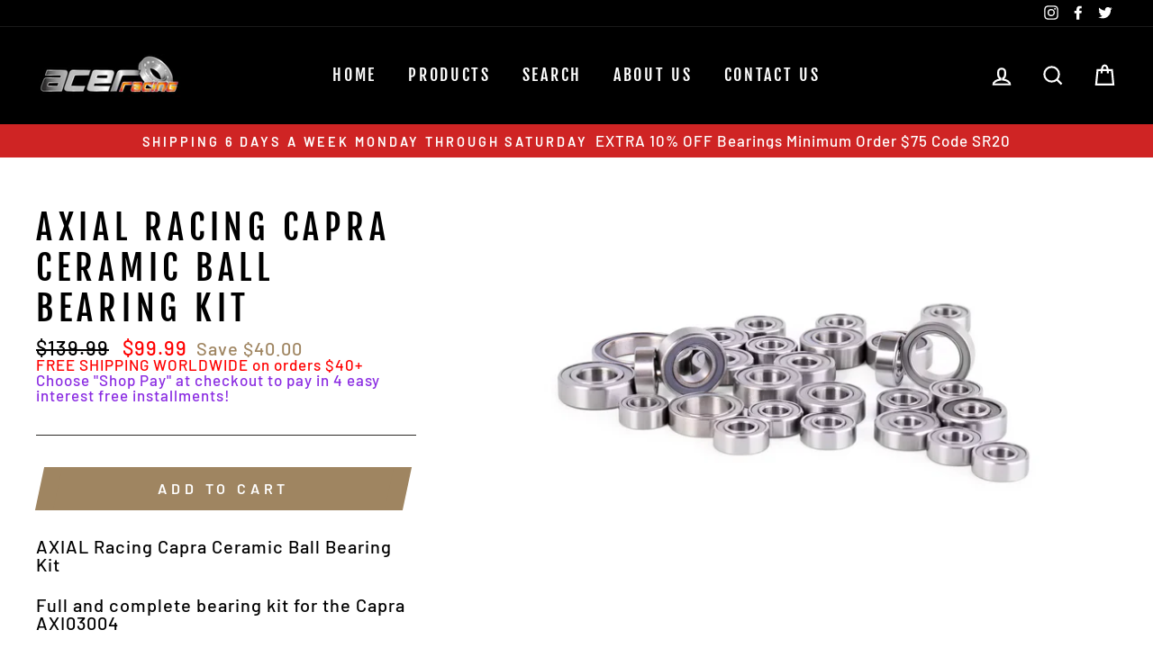

--- FILE ---
content_type: application/javascript; charset=utf-8
request_url: https://searchanise-ef84.kxcdn.com/preload_data.8X1t7t1e3h.js
body_size: 10240
content:
window.Searchanise.preloadedSuggestions=['ceramic bearings','titanium bolts','lug nuts','m14x1.5 titanium lug','titanium screws','bottom bracket','6802 ceramic bearings','6903 ceramic bearing','lug bolts','ceramic bearings 6902','6902 bicycle bearing','5x11x4 ceramic','team associated','6803 ceramic bearing','traxxas slash 2wd','5x10x4 ceramic','traxxas bearings','m3 titanium','m5 titanium','jockey wheels','15267 ceramic bearing','skate board','wheel studs','608 ceramic bearings','porsche 911 titanium lug bolt','m6 titanium','titanium m12x1.5','traxxas maxx','6806 ceramic bearing','tamiya bearing kits','arrma limitless','m8 titanium','m4 titanium','ceramic bearing','bb30 ceramic bearing','lug nut','6805 ceramic bearing','ball bearings','10x15x4 mm ceramic bearings','mini z','14x1.5 lug bolts','one way bearing','titanium nuts','6804 ceramic bearing','boosted board','flanged bearing','slash 4x4','tamiya tt02','12x21x5mm ceramic','skateboard bearings','8x16x5 bearing','titanium lug nuts','hpi baja 5b','arrma typhon','pulleys carbon fiber jockey wheels with ceramic bearings','5x10x4 mm bearings','engine bearings','12x1.5 lug nuts','sin oil','xray t4','skateboard hardware','xray x4','bearing rc kits','3x6x2.5mm ceramic','10x15x4mm bearing','derailleur pulley','m12x1.25 titanium','5x8x2.5mm ceramic bearing','5x13x4mm ceramic','serpent bearing kit','15x28x7mm ceramic ball bearing 6902 ball bearing','6000 ceramic bearings','full ceramic bearings','anderson power','tamiya tt01e','m14x1.5 nuts','6001 ceramic bearing','wheel bolts','17x26x5mm ceramic ball bearing 6803 bearing 61803 ball bearing by acer racing','rc bearing kits','xmaxx 8s','7x19x6mm ceramic','ball bearing','ceramic bearing 8x16x5','bottom bracket bearings 6806','arrma kraton','titanium turnbuckle','5x16x5mm ceramic','anderson powerpole','traxxas slash','titanium studs','rc10 classic','4x10x4 ceramic','6205-2rs bearings','lug nuts 14x1.5','xray x4 ceramic','14x1.5 titanium','ceramic bearing grease','3/16x3/8 bearing','12x24x6mm ceramic','wheel spacers','r188 bearing','6903 ball bearing','6901 ceramic racing','flanged ceramic bearing','traxxas 3.3 engine bearings','headset bearings','12x18x4 ceramic nitride','5x11x4 bearing','m3 titanium screw','bmw titanium','mercedes lug bolts','os engine bearings','bearing oil','m6 nut','ceramic bearing oil','6x10x3 ceramic','e revo 2.0','6802 bearing 15x24x5mm ceramic ball bearing 61802 bearing 15x24mm bearing by acer racing','carbon fiber','608 full ceramic bearing 608 full silicon nitride bearing','6al4v titanium','audi vw bentley mercedes titanium lug bolts m14x1.5','slash 2wd','bmw lug bolt','clutch bearings','688 ceramic bearings','motor bearings','titanium lug','17x28x7mm ceramic ball bearing 17287','ceramic nitride pro series','r188 ceramic ball bearing 1/4 x 1/2 x 3/16 inch bearing','tungsten carbide balls','fishing reel bearings','porsche cayman titanium lug bolts','25x37x6mm ceramic ball bearing 6805-6 bearing by acer racing','clutch bearing','bicycle bearings','arrma infraction','bb86 bottom','6x10x3mm ceramic bearing','tekno rc','traxxas trx4','5x8x2.5mm bearings','mini z ceramic','bearing kit','ceramic balls','titanium wheel studs','8x19x6mm ceramic','4x7x2.5mm ceramic','titanium m3','15x24x5mm ceramic bearing','losi desert buggy xl','torx key','titanium washer','losi mini t 2.0','bb30 bottom bracket','torx lug bolt','3x10x4mm bearing','1/4 x 3/8 flanged bearings','ferrari titanium lug bolts','x x','team associated dr10','6x12x4 ceramic bearings','titanium lock bolts','losi 22 5.0 ceramic bearings','bmw titanium wheel bolt','titanium screw','superworm wire','tesla lug nuts','24x37x7mm ceramic','losi nascar','ceramic grease','wheel locks','dr10 ceramic','rustler vxl','e revo','15x21x4mm bearing','pressfit bb86 with ceramic bearings','11 tooth pulley shimano','sram dub','sin lube','losi 8ight','titanium nut','brushless motor bearing','20x32x7mm ceramic','diff balls','lug bolt','1/2 x20 lug','8x22x7mm ceramic bearing','thrust bearings','complete skateboard','4x8x3 bearing','lug m12 1.5','6001 ceramic ball bearings','bearing lube','r8 bearing','awesomatix a800','17x30x7mm ceramic bearings','titanium turnbuckles','5x11x4mm mr115','wheel stud','acer sk8 size 608','mugen mbx8','m3 screw','traxxas xmaxx','lock bolts','699 ceramic bearing','tamiya tt01','14x25 4x6mm ceramic','3x10x4mm ceramic','torque specs','one way clutch bearings','tlr 22 5.0 elite','ceramic rc bearing','10x19x5mm bearing','ball bearing kit','hpi baja','mr2437 ceramic bearing 24377','15x28x7mm ceramic','m5 bolt','mugen mrx6','8x16x5 ceramic','25x37x7mm ceramic','r6 bearing','torx tool','full ceramic','1/8x3/8x5/32 ceramic','tlr 22x-4','hpi savage','7x17x5mm ceramic','m8 titanium nut','ceramic bearings 6901','traxxas x-maxx 8s','titanium bolt','porsche cayenne','traxxas rustler vxl','ball stud','m4 screw','fidget spinner','6x13x5mm bearing','xray xb2','traxxas revo 3.3','12x28x8mm ceramic 6001','traxxas 4 tec 2.0','traxxas slash 4x4','10x22x6mm ceramic','r8 2rs','thrust bearing','jockey wheel','61902 ceramic bearings','kyosho mp10','rc10 worlds','6002 ceramic bearing','ceramic ball','titanium m6','button head','losi 22s','4x8x3 ceramic bearing','associated b6.1','5x9x3mm ceramic','ceramic nitride pro','sprag clutch','wheel bearing','carbon fiber plate','5x10x3mm ceramic','one way','6203vv bearing','m3 nut','15x26x7mm ceramic bearing','shimano ball bearings','traxxas sledge','bearing 4x10x4mm','3x8x4 ceramic ball bearing','hobao vt','team losi','r188 ceramic','tekno eb410','ceramic bearing 6903 ceramic bearing acer racing','30x42x7mm ceramic','18x30x7mm ceramic','7x14x5mm ceramic','xray xb4','m4 nut','7x11x3mm bearings','ceramic pulleys','bsa bottom bracket','rod end','titanium lug bolts','porsche boxster lug bolts','tamiya m07','bearing seals','traxxas maxx 4s','3/16x3/8x1/8 flange bearings','6900 10x22x6mm','serpent srx8','engine bearing','black titanium','kraton 8s','ceramic silicon nitride balls','x maxx 8s','4x7x2.5mm bearings','arrma limitless bearings','lamborghini titanium lug bolt','kyosho mp9 tki4','bearing grease','black titanium lug nuts','14x25.4x6mm ceramic engine','xmaxx ceramic bearings','8x12x3.5 ceramic nitride','609 sealed bearings','bottom bracket bb86','ball seat','baja 5b','traxxas summit','tamiya tt-02 bearings','skate bearings','608 2rs bearings','sin lube synthetic bearing oil','17x26x5mm ceramic','ceramic ball bearings abec 7','5x11x5mm ceramic','8x16x5mm ceramic bearing','flat head','awesomatix a800mmx','61802 ceramic bearings','porsche studs','bb386evo ceramic bearings','losi 5ive t','6802 ceramic bearing','truck kingpin','traxxas stampede 2wd','arrma granite','sealed bearing','wheel lock','arrma senton','bike bearings','6x16x5mm ceramic','r2 bearings','traxxas rustler','losi mini b','6806 ceramic bearings','carbon fiber jockey wheels with ceramic bearings','traxxas slash 4x4 ceramic ball bearing','team durango','6x15x5mm ceramic','10x26x8 ceramic bearing','14x1.5 titanium lug nuts open end','flange bearing','boosted board mini','yokomo bd10','7x11x3mm ceramic','bearing cleaner','anderson powerpole connectors','losi nascar ceramic','8x14x4 bearing','limitless ceramic bearings','6004 ball bearing','uc 206 20 bearing','yokomo yd2','arrma kraton exb','8x12x3.5mm ceramic','7x17x5 engine bearing','m14x1.5 bolt','tt02 ceramic','xray x1','bearing abec','mugen mtc2','m12 x 1,25','mugen mbx8 eco','awesomatix a800 evo','1/16 e revo','aston martin','alfa romeo','supra titanium','shimano bottom bracket','6901 12x24x6mm','xray t4 2019','1/8x5/16 flanged','r12 ceramic bearing','schumacher laydown','anderson connectors','traxxas udr','6900 ceramic bearing','10x19x5mm ceramic','arrma typhon ceramic bearings','size 6x10x3mm','sprag clutch bearing','arrma infraction ceramic bearings','associated b74','traxxas jato 3.3','623 ceramic bearing','m14 conical','ceramic bearing 2437','traxxas e revo 2.0','3x7x3mm ceramic','torx 80 bit','dub ceramic','12x1.5 studs','bearing kits','hobao vte2','traxxas revo','ceramic bottom bracket for sram dub bb86/92 dub','6806/29 29x42x7mm','titanium m10','8x14x4 ceramic','ceramic bearing 6803 ceramic bearing acer racing','b6.1 ceramic beari g kit','all bearings','m6 flat head','12x21x5mm bearing','porsche lug bolts','hot bodies','5x8x2.5 flanged','wheel bearings','5x11x4mm ceramic','ptfe sealed ball bearings','mrx6 ceramic','titanium flat head screw','24x37x7 bearings','2x5x2.5mm ceramic bearings','tamiya ta02','rc8 b3.1','10mm spacers','5x12x4 ceramic','lock nut','arrma kraton 8s','flanged ceramic','r6 rs','u ball bearings','5x10x3mm bearing','bearing blaster','tekno eb410.2','anti seize','ceramic rc bearings','6x19x6mm ceramic','17x30x7mm ceramic ball bearing 6903','x maxx','xray nt1','e series','xray xb8','ball studs','17x28x7mm ceramic','arrma mojave','yokomo yz4 sf','bearing abec abec 7','mini b','m5 nut','titanium screw button head','losi xx','6205vv bearings','12x18x4 mm ball bearing','schumacher cat l1','bb92 ceramic bearings','4mm bearing','3/32 ceramic silicon nitride balls','t shirt','15x21x4mm ceramic','porsche lug nuts','5x9x3 ceramic bearing','5x14x5mm ceramic','king pin','rustler vxl ceramic bearings','acergoo synthetic','12x1.5 titanium stud nuts','m8 nut','10x15x4 mm ceramic','m4x20 titanium','7x13x4mm ceramic','hpi savage xl','8 gauge wire','bearing abec 11','superworm wire 8','ferrari bolt','wheel nuts','bb30 adapter','ceramic bearings bike','7mm bearing','ford lug nuts','m8x25 titanium','10mm bearing','bearing spacers','ceramic nitride','yokomo bd9','serpent 988 ceramic','bicycle cranksets','honda bearings','r4 bearing','stainless steel','9x17x5mm ceramic','aston martin titanium lug nut','7x19x6mm bearing','full ceramic bearing','4×10×4 ceramic bearings','traxxas nitro 4 tec','kyosho gt2','4x9x4mm ceramic','oil for ceramic bearings','bottom brackets','mtc2 ceramic','4x11x4mm ceramic','m12x1.5 titanium','size 850 bearing','5x9x3mm bearing','flanged bearings','titanium lug nut','o rings','m14x1.5x28 conical','hot bodies bearings','hobao gtb','porsche macan','tamiya tt01 ceramic','wire 10 gauge','tamiya avante ceramic','porsche cayenne titanium','nitro 4-tec','hb racing','button head screw','dodge challenger lug nuts','sprag bearing','bearing press','1/8x3/8 ceramic bearing','6001 12x28x8mm','3mm ceramic nitride bearings','mercedes lug','6x12x4 ceramic','rustler 4wd','tamiya bearing kit','ceramic kit','tekno mt410','titanium stud','socket head','4tec 2.0 bearings','1/4 x 3/8 x','bb 30 ceramic','ford mustang lug nuts','4x10x4mm ceramic bearings','awesomatix a12','titanium wheel bolts','honda civic','by acer racing','re speed','ford mustang','3x6x2.5mm flanged bearing','porsche cayman','cap head','688 ceramic ball bearings','ball seat lug nuts','synthetic grease','losi 5ive','61806 ball bearing','arrma outcast ceramic ball bearings','6901 ball bearing','headset bearing','schumacher kit','m5x20 titanium','m6x20 titanium','road bike','19mm bearing','ceramic nitride bearings','baja rey','m8 bolt','5mm spacers','20x27x4mm ceramic','5mm bearing','ceramic lubrication','losi mini t','long board','ceramic nitride bearing','14x1.25 titanium lug bolts','1/4 x 1/2 x 3/16','associated b6.2 ceramic','stainless steel ball bearings','15x28x7 6902','12x1.25 titanium','silicone wire','audi r8 and rs 2 piece bolt with swivel base 39mm shaft','audi vw bentley mercedes titanium lug bolts m14x1.5x45','kyosho ultima','bb92 bottom brackets','m12x1.5 nuts','12mm bearing','acer sk8 ceramic skate bearings','10x16x5mm ceramic','ceramic bearing 6805-6','xray xb8e','20x32x7mm ceramic ball bearing 6804','locking lug nuts','gl racing','sram derailleurs','13x19x4mm bearing','bicycle wheel bearings','titanium anti-seize','xmaxx bearing kit','tungsten carbide','traxxas 4-tec','traxxas bandit ceramic','traxxas stampede 4x4','arrma kraton v4 bearings','tt02rr ceramic','8 x 16 x5','ceramic wheel bearings','10x15x4 ceramic','lug studs','lc racing','40x62x12mm bearings','team associated tc4','arrma felony ceramic','wheel bolt cone seat','mm bearing','13x20x4 ceramic','mm ceramic','xray xb2c','audi bolts','ceramic bottom bracket for sram','clod buster','rs ceramic','traxxas e-revo 2.0','ofna bearing kit','traxxas bandit','12x28x8 ceramic','tekno rc sct410.3','top force','m10x25 titanium screws','996 lug bolts','lexus titanium','40mm 7mm','6900 ceramic bicycle bearings','m5x35 titanium','titanium screw kits','roller bearing','5x12x4mm bearings','silverworm silver plated silicone wire gauge','m4x12 titanium','wheel bolt','drag slash','motor bearing','911 titanium lug bolts','losi scte 3.0','rc ceramic bearings','bmw studs','trx4 ceramic','pf30 bottom bracket','campagnolo bottom brackets','m10 nut','m4x16 titanium','shepherd velox','losi 5ive t bearings','4x7x2mm ball bearing','25x37x6mm ceramic ball bearing 6805-6 bearing acer racing','bearing ball','mclaren titanium lug bolts','torx 70 tool','serpent 988e','reel bearings','nitro engine bearing','traxxas 1/16 revo','kraken vekta','30x40x7mm ceramic','m6 bolt','xray x12','ceramic oil','titanium kingpin','2rs ceramic','lock bolt','titanium m8','hpi baja 5b ss','tekno eb48','5 x 11 x 4','52 mm bearing','tamiya m05','losi nascar bearings','losi 8ight 4.0','mcd racing ceramic bearings','rc10 b6.4','ceramic ball bearing','r14 ball seat','5 x 10 x 4','xray x12 ceramic','5x13x4 bearing','titanium wheel stud','traxxas t-maxx 3.3','porsche titanium','tamiya m08','m5x16 titanium','bb 386 ceramic','traxxas stampede','rc8be rc8e','fidget spinner bearing','9x20x6mm ceramic','cone seat','6al4v aerospace','os speed','porsche 911 lug bolt','rpm bearing blaster','tungsten balls','688 skate bearings','alfa romeo titanium lug bolts','amg gt','losi micro b','kyosho optima mid','bearings 30mm','3/16x5/16 flanged','22x-4 bearing kit','traxxas 3.3 ceramic','o ring','3x10x4mm ball','kraken vekta 5','csk8p 8mm sprag clutch one way bearing with internal keyway 8x22x9mm','pulley wheels','dust cover','tekno et410','cayenne titanium lug bolts','6mm ball','bearing 6mm','titanium button head','rc10gt gas','14x1.5 titanium lug nuts cone seat','acer sport','2x6x2.5 ceramic','5x8x2.5 bearing','savage xs','rc car','titanium wheel lug nut','bmw lug bolts','maserati lug bolts','arrma typhon 6s','bsa dub','roller skate bearings','serpent srx2','crank bearings','skateboard wheels','24mm bottom bracket','4mm 10mm 4mm','6x13x5 bearing','kyosho mini z awd','for tesla','tt01 ceramic','shimano jockey wheel bearings ceramic','serpent 989 ceramic kit','30mm bottom bracket','sticker sheet','xray t4 2020','r20 bearings','4 x 10 x 4','os engine','ceramic 627 bearings','losi lst','axial scx10','axle nuts','mr106 bearing','axial wraith','titanium skate hardware','tlr 22 sct 3.0','arrma vorteks','traxxas x maxx','997 lug bolts','8 piece ceramic 627 inline skate bearings kit 627 bearing kit','rc bearings','aston martin titanium','14x1.5 lug nuts','3/16x1/2 ceramic','lock nuts','team associated sc6.1','1/4 x 3/8 x 1/8','ceramic r188','1/4x3/8 flanged ceramic ball bearing','hong nor x3 gt','motor ceramic','srx8 gt','infinity ifi4','tamiya trf','kyosho optima','20x32x7mm bearing','silicon nitride','4mm mm','one way bearings','serpent 748e','hong nor','m12x1.25 titanium lug bolts','6al4v titanium lug bolts','t47 dub','ceramic bearings 6802','tekno et48','arrma outcast','m14 bolt','1/8 ceramic balls','silicone wire 14 gauge','tamiya ta07','ptfe sealed','5x16x5 bearing','torx 70 key','should bolt','8x14x4 mm','hpi savage xs flux','6 gauge wire','xray rx8','3/32 ceramic nitride ball bearings','b6.2 bearing','61902 bearing by acer racing','xray gtx8','hex nut','ceramic bearing 61803','t maxx','12mm 1.5 lug','longboard bearings','63800 ceramic bearing','rc kits','tesla titanium','arrma talion','mavic ceramic bearing','csk 25pp 25mm','ceramic bearing kit for stampede','15x32x9mm ceramic ball bearing','sram gxp','8x19x6 bearing','titanium wheel','b74.1 bearing kit','for engine','cage bearings','tamiya ta08 pro','5x11 ceramic','8mm ceramic','rotor bolts','nissan gtr','3x8x4mm ceramic bearing','locking bolts','all ceramic bearing','rc brushless motor bearings','5x10x4 flanged','mustang titanium nut','tamiya size 1150','1/2 x 3/4 x','627 ceramic bearings 7mm','xray gtxe','audi r8','arrma kraton 6s','capricorn c03','mr2437 ceramic','6x10x2.5mm ceramic','can am','3x6x2.5 mm','toyota supra','15mm spacer','traxxas engine bearing','rc car bearings','ceramic bearing kit','lug nut m12','mr128 bearings 8x12x3.5mm','tamiya ta03','silverworm silver plated silicone wire 12 gauge 50 feet 25ft red 25ft black','super clod buster','acergoo lubrication','rc 10 worlds ceramic bearings','ceramic bearing balls','lug key','4x9x4mm ball bearing','losi pro','tekno nb48 2.0','1/2 x 1 1/8 x 5/16','sk8 ceramic oil','lug bolt lock','35mm ceramic bearing','15mm bearing','rc engine bearings','tamiya grasshopper','torx head','1/4 x 5/8 x 0.196','6007-2rs bearings','flat head screws','8mm bearings','12 gauge wire','arrma big rock 3s blx','xray x4 24','m14 lug nuts','loose bearing','6x12x4mm bearing','17x30x7mm bearings','rod ends','bmw titanium lug bolts','land rover','kyosho mini z bearings','losi xx4','bearing seal','m3x20 titanium','kyosho inferno gt2','mini x','5x35mm turnbuckle','mini cooper','14x1.5 titanium lug bolts','mercedes benz','bottom bracket bearings','ceramic bearings for','ceramic bearings 699','mtb bearings','flange bearings','tamiya kit','rod bearing','24x37x7mm ceramic ball bearing','power pole','titanium m5','m4 washer','ceramic nitride pro series rustler vxl','arrma typhon ceramic','tamiya avante','1/8 x 3/8 x','ceramic nitride pro series 3/32','m3x12 titanium','14x1.5 titanium lug bolts 28mm 38mm shank','8x12mm flanged','bearing shields','17x40x12mm ball bearing','losi 8ight xe','bones bearings','ram trx','associated b6','ceramic engine bearing','losi 22s bearing kit','tekno eb48 2.0','6902 ceramic bearings','3x7x3mm bearing','mini t','kyosho mp9','r speed','transmission bearings','7 x 19 x 6','12 point head','3mm titanium screws','arc r8','light weight cycling products','stampede 4x4','honda lug nuts','6908 ceramic ball bearing 40x62x12mm','speed cream','8x12 mm','bearing 6203ll','associated b7','infraction ceramic','12x18x4 mm','arrma big rock','12x1.5 lug','ford f150 lug nuts','20x42x12mm bearing','nitride ceramic ball bearings','slash 4x4 vxl','tamiya tl01','kyosho mp9 tki4 ceramic bearings','tlr 5.0 ac','losi ten scte 2.0','m8x20 titanium','xray xt2','m3x25 titanium','3x8x4mm ceramic','1150 size bearing','baja buggy','r4 zz','1 1/8 x 1/2 x 5/16','allen hex socket cap head','m10x25 titanium','bmw e36','m8x25 flanged','serpent 989 viper','4 tec 2.0 ceramic','m3x30 titanium','scx10 ii','alfa romeo 4c','m3x8 titanium','m07 concept','14x25 8x6mm ceramic','truck skate','porsche lug','mavic bearing','mugen seiki','xray gtx8 23','arrma talion ceramic','15x24x5mm ceramic','fit campagnolo','traxxas bandit bearing kit','bearing cleaning','superworm silicone flexible copper wire 14 gauge','mr128 ceramic','m14 nuts','set screw','18x30x7mm super','5ive t bearings','1280 size bearing','bearing kit for infinity','abec 5 bearings','6900 ceramic ball bearing','bearing shield','black bolts','mbx8 eco','yokomo bd7','hub ceramic bearings','yokomo yz-2','losi rock rey','bmw e39','titanium conical lock bolts','1/8 x 5/16 flanged bearings','37mm outer','schumacher mi6','high speed','xo1 ceramic','losi baja rey','rc8 b3.1e','latrax rally','14x1.5 open lug nuts','m08 ceramic','traxxas x-maxx','losi lot','5 x 13 x 4','gxp bottom bracket','fully ceramic','tekno eb48.4','stud kit','axial capra','bb386evo bearings','campagnalo ceramic bearings','686 ball bearings','mtx6r ceramic','screws flat','lock key','titanium screw flat head','diff ball lube','rc screws','r10 bearings','xb4 4wd','m6 titanium screws','ceramic speed','bicycle parts','ta07 ceramic','6000 ceramic ball','m3x40 titanium','gr supra','turnbuckle wrench','bearing ceramic','lug nuts m14x1.5','3/16 x 3/8 ceramic bearing','m3x14 titanium','mini z awd','speed bearings','m3 nut titanium','3x12mm titanium','m12 stud','vw lug bolts','x4 ceramic','m14x1.5 stud','m14x1.5 bolts','kraken vekta.5 ceramic bearings','m8 nuts','25mm ceramic','acer bolts','kyosho mp9e','m12x1.5 lug nuts','rock rey','losi xxxt bearing kit','pro series revo 3.3','m05 bearing kits','25x52x15mm bearing','8x16x5mm flanged','revo 3.3 bearings','1/4x3/8x1/8 flanged','flanged ball bearings','porsche titanium lug bolts','tekno et48 2.0','12 awg superworm','ceramic ball bearing 6902 ball bearing','2x5mm ceramic bearing','open end lug nuts','10x16x4 mm','kyosho lazer','b6.4 bearings','m3x16 titanium','hobao ceramic','traxxas bearing','ceramic 5x10x4mm','4x8mm flanged','dr10 bearings','porsche wheel studs','id bearing','9mm bearings','xray xt8','ceramic ball bearing 688','audi lug bolts','r8 2rs ceramic','audi titanium lug bolts','bearing size 6702','porsche 911 titanium lug bolts','pf bb86','m6 nuts titanium','r166 bearing','10x19x7mm ceramic','rc8b bearing kit','3/8 x 5/8 x','10x16x5mm bearings','csk35pp bearing','rc cars','m14x1.5 conical','mr148 bearing','ceramic bottom bracket','14x25.8x6mm bearing','4x13x5mm ceramic','kyosho mini z','29x42x7mm ceramic','12x28x8mm bearings','losi 8x','titanium lug bolt','capricorn c804','x maxx bearings','maserati gran turismo','nuts titanium','tamiya trf420 ceramic','losi lst2','titanium skateboard','traxxas rustler 4 x 4','line bearing','8ight x','wheel lug nuts','bearings for bicycle','5b baja','extended lug bolts','mr105 ball','synthetic lube','porsche 356 titanium','bolt titanium','hsr inner cage','superworm silicone flexible copper wire 12 gauge','skateboard trucks','kyosho rb6.6','shimano reel','superworm silicone flexible copper wire 10 gauge','tamiya f104','9 x 20 x 6','superworm wire 10 awg','pf bb30','lotus titanium','pan car','ceramic bearings pro series','m3x18 titanium flat head screws','screw kit','607 ceramic bearing','losi xxx','m8x35 titanium','bmw x5','6x16x5 bearings','brushless motor bearings','hpi rs4 nitro','all balls','losi 5 t 2.0','m12 nuts','5x14x5mm bearings','3/16x5/16x1/8 flanged','traxxas trx4 trail crawler ceramic ball bearings','7x22x7mm bearing','losi kit','head titanium','7x11x3 mm','7mm ball','panamera titanium lug bolts','m4x15 titanium','jammin x1 truggy','acer racing','bearing lubricant','tekno sct410.3','snowmobile bearing','mr126 6x12x4mm','fulcrum r4-004','mr85 bearing','kyosho zx6.6 ceramic','range rover','associated ceramic','arc r12','traxxas 4tec','porsche panamera','pin bearing','b74 kit','axial yeti','bearing ceramic mr 2437','powerpole tool','rear derailleur','tamiya r','5x13mm ceramic','associated rc10','ceramic bearing 5','4x8x3 mm','8 awg wire','yamaha bearing','m4x10 titanium','3/32 ball bearing','boosted bearing','associated rc8t','2wd slash','3/16x3/8x1/8 ceramic','nitro rustler','37mm x','rc10 gt','993 lug bolts','schumacher kc','arrma mojave bearing','3/16x3/8 ceramic','m3 hex','10 awg wire','8x14x4mm flanged','hpi nitro rs4','m8x30 titanium','2x6x2.5mm bearing','m12x1 25 titanium','ball bearing one way/solid','losi mini','7mm ceramic bearings','losi jrx2','ceramic jockey pulleys','srx8 ceramic','15x32x9mm bearings','black lug nuts','6mm x x','rc motor bearing','carbon fiber sheets','press fit','mercedes titanium','ceramic ball bearings','bearing 3x8x3mm','tlr 22t 4.0','porsche titanium wheel studs & nuts m14x1.5','hub bearing','hpi 5b','copper wire','16mm bearing','2.5mm ceramic ball','lug bolts tesla','traxxas 3.3 engine bearing','porsche wheel','anderson power poles','traxxas nitro','x x 8','f1 ultra','sram dub bsa','titanium hex socket','cen kit','correct lug nuts','audi rs','losi micro','15x32x9mm ceramic','wheel bolts titanium','m6x15 titanium','roller skate bearing','12 point titanium','12 x 18 x 4','bd9 ceramic','ball seat titanium','b5m ceramic','3/16 x 5/16 flanged','f-150 raptor','skate hardware','acer racing part c058','rc bearing kit','m3 turnbuckle','mazda nut','m4 flat head','losi e','bmw f10','top force titanium','maxx 4s','sram pulleys','titanium m4','3x8mm bearing','rc bearing','arrma talion ceramic bearing','m5x18 titanium','ceramic ball bearing 6803 bearing by acer racing','m3x8 titanium screw button','ratcheting crimper','wheel lug bolt','12x24x6mm ceramic ball bearing','traxxas slayer pro bearing kit','50 mm bearing','mm sealed','8x19x6mm bearing','these 13x20x4','schumacher mi7','x 1.5mm','arc r8.0','at v','bearing kit for losi nascar','xray x4f','ceramic bearings kit','c63s wheel bolts','3/16 x 3/8 bearing','porsche spacers','yeti xl','3/16 × 5/16 flanged bearing','m6x25 titanium cap screw','ceramic motor bearings','bearing 6x12x4','axial rr10','traxxas rally','arc r11','4mm ball','silverworm 10 gauge','cap screws','e92 m3','stand off','ofna bearing','kyosho inferno','5x13x4mm bearing','traxxas slash 2wd transmission','reel bearing','m14x1.5 titanium lug bolts','m14 stud','team associated rc10','brushless motor','1/8 x x','ultra torque bearings','ceramic bearing capricorn','ceramic ball bearings to tamiya m07','optima mid','25x37x6mm ceramic','cougar laydown','4x10x4mm ball','type r','torx head lug bolts','mugen mrx5','team associated apex kit','ceramic mm','flange nut','baja 5b wheel','titanium bearing','m6 button head','arrma talion bearings','m6 nuts','proline pro mt','tamiya ta05','porsche bolts','m3 locknut','traxxas t-maxx','f6802 ceramic','pulley wheel','check order','hpi r40','xray t4 2017','kenmore washers','losi ceramic bearings','m3 lock nuts','bd10 ceramic','drag car bearing kit','panamera lug','clodbuster ceramic','traxxas ball bearings','f6802 ceramic ball bearing 15x24x5mm flanged ceramic bearing','lamborghini titanium','4x6mm ceramic','mr105 ceramic','loosen ball bearing','m4x40 titanium','titanium nitride bearings','bearing cover','screw titanium','1.37 bottom bracket','m6x25 titanium','hpi vorza','mr84 bearing','6 x 16 x 5','m3 nuts','5x9x3mm flanged','m14x1.5 open end lug nuts','3 mm thrust bearing','losi xxl','tamiya m08 concept ceramic bearings','carbon fiber sheet','14x1.5 studs','jockey pulleys','losi 22s drag car','mercedes lug bolt','porsche boxster','losi tlr22','acer sk8 8 piece ceramic skate bearing kit 608 bearing kit','26 x 10 bearing','3.5mm turnbuckles','yokomo bd','battery connector','hpi rs4','nitro engine','3mm bearing','slayer pro','hpi rs4 sport','losi 22t 4.0 ceramic bearing kit','ti screws','tekno nb48 2.0 ceramic bearing kit','tamiya ta07 ms','kraton 6s','locking lug','2rs bearing','lug stud','kyosho mini','m3x14 titanium screw button head','2wd slash kit','tamiya trf420','17 x 31 x 10','l4 oval','sram bottom','locking nuts','team xray ceramic ball bearings','team associated rc10 worlds','1/10 ceramic bearing','42mm bearing','losi xxxs','axle bearings','m14x1.5 lug nuts','mercedes amg lug bolts','tamiya m03','tamiya tb evo','5x10x3mm clutch bearings','new ceramic jockey pulleys','1/8x3/8x5/32 ceramic ball bearings','hub body','porsche cayenne lug bolts','traxxas slash 4wd','m4 titanium socket head','12x21x5mm bearings','7x17x5 bearing','savage xl','arrma 3s','8x16x5 flanged','ptfe bearing','toyota supra titanium lug bolts','titanium pvd','traxxas rustler ceramic','porsche panamera titanium lug bolts','x12 ceramic','5x16mm ceramic','1/2 20 lug nut','fidget spinners','associated b6.2','32mm bearings','ceramic lube','sealed bearings','stainless steel bearing','mugen mtx6r','campagnolo headsets','titanium screw kit','american bb','tamiya ceramic bearing kit','traxxas ceramic bearings','r13 ball seat nuts','sealed ceramic bearings','aerospace grade 6al4v titanium','m3 titanium nut','ball diff','mcd rr5','english 68mm','nitro tc3','35mm wheel bolts','1/4 carbide ball','skate wheels','6 x 12 x 4 ceramic','20 awg silicone wire','speed rings','8mm bolt','porsche lug bolt','bearing spacer','ecx torment','traxxas bearings 1/16 revo','mercedes titanium lug bolts','20x47x14mm bearing','ta03 ceramic','measures 4x11x4mm','limitless ceramic','mugen mbx7 ceramic kit','bmw lug nuts','losi b bearings','bmw stud','1/8x5/16x9/64 bearings','losi lasernut','traxxas 2.5r','stud nuts','losi ten-scte','e46 titanium','mr24377 bicycle','kraton v4','team magic g4','inline skates bearings','12 x 21 x 5','summit bearing kit','crimping tool','bottom bracket bearing','bmw e30 lug bolts','differential balls','titanium bolt m12x1.5x40','capricorn lab','a700 evo bearings','electrical long','ball bearing motor','nitride pro','arrma granite ceramic','rc10 team car','titanium hex head bolts','slash bearings','m3 flat head','porsche 997 gt3','super baja rey','hyper 7/pro','3/16x3/8x1/8 bearing','22 mm bearings','r12 ball','kyosho ceramic ball bearing kit','1/8x1/4 ceramic','c bearing','bb86 bearings','hyper vt','14x1.5 titanium lug bolts 28mm 32mm 33mm 35mm 38mm 43mm 45mm shank cone seat','m3x6 titanium screw button head','torx head tool','2mm 5mm 2mm','2mm balls','traxxas xo1','porsche wheel spacer','trf 419 xr','696a bearing','mr74 bearing','dub compatible','ceramic bearing kits','velineon brushless bearings','washer for','41 30 ceramic bearings','m5x10 titanium','b44 ceramic','hottest models','m6 washer','tamiya 1150 bearings','22mm bearing','tamiya top','m5x15 titanium','tekno eb 48 2.0 ceramic bearing kit','schumacher cat xl','titanium bearings','tlr 22x-4 ceramic','tamiya ta01','ceramic bottom','12 speed jockey','taycan titanium','4x7x2.5mm ball bearing','traxxas drag slash','20mm id','pedal bearings','high rotational','30 and 45 amp connectors','slash vxl','electric motor bearings','boosted mini','12x18x4 kits','hot bodies lightning 2','gtr lug nuts','10x26x8mm ceramic','titanium wheel studs or nuts','losi mini 8ight t','ball bearing 35x72x17mm','team magic','rc10 turnbuckle titanium','ims bearing','tapered socket cap','bb86 dub','lubricant acergoo','lug bolts m14x1.5','tamiya f201','titanium lock','bearing 7x14x5mm','5x10x4mm ceramic','amg gtr','m14x1 25x28 bolts','super baja rey 2.0','traxxas engine','traxxas summit bearing kit','5x10x4mm ceramic bearing','bmx bolts','gtxe ceramic','csk35pp sprag','honda bearing','mugen eco','1/8 diff balls','m4x8 titanium','12x24x6 sealed bearing','titanium m8 button head','el skateboard','tekno sct','big rock','bearing kit for infinity ifi4','team associated rc10 sc5m','mugen mgt7 ceramic','mf85 bearing','associated mgt','30 x 42 x 7','bearing mr 2437','m8x35 flanged','mountain bike','x 55mm x','sworkz s35','5 x 8 x','rc motor bearings','udr desert','ultra torque','screw flat head','replacement part','30mm 7mm bearing','bottom bracket pf30','5x8 flanged','rpm mega bearing','jeep wrangler','traxxas kit','r13 ball','m14x1.5 titanium lug torx','baja 5b ceramic','ceramic 2mm','seat bolt','skate bearing','3 racing ceramic','tamiya tt02b','dt ceramic','627 ceramic bearings','carbon pulleys','f series','bearing 40x62x12mm','traxxas xmaxx 8s','tekno sct410','5x11x5mm bearings','mclaren lug bolts','e46 m3','part c020','xray t2','pressfit bb92','titanium lug bolts for','wheel locking','losi scte','team losi scte 3.0','24mm bearing','bicycle bolts','2wd slash bearings','tamiya evo 6','red bearings','m3 screws','bmw e30','lug bolt m12','head screws','m3x5 titanium','losi super baja rey','arrma felony','carbon ceramic','3.0mm tungsten carbide balls','6x12mm ball bearing','black lug bolts','slash 2wd ceramic bearings','oil ceramic bearings','m4x14 titanium','one way clutch bearing','xxxnt adam bearing kit','3x10mm head screw','m4x20 titanium screw button head','2023 xray x4 f','14x1.5 titanium lug bolts 38mm shank cone seat m14x1.5x35 lug bolts natural titanium torx','head screws 4','silicon nitride bearing','20 mm spacers','17 mm tool','cone seat 15x1.25','m14x1.5 titanium lug nuts','titanium lug bolts porsche gt3','micro b','5mm balls','2009 bearings ceramic','2mm ×5mm 2mm','m07 concept m07r','9x4 bearing','ceramic bearing mugen','yokomo bd8','6mm bolts','sc10 pro','made in usa','20mm one way bearing','locking lug bolts','silicon nitride ball','3/16x1/2 ceramic ball bearing','m3x18 titanium','5x11x4mm ball bearings','6205vv bearing','m4 turnbuckle','tlr 22t','6902 ceramic ball bearing','hinge pin','typhon bearing','5x10 bearing','schumacher icon','schumacher mission','axial scx10 ii','serpent f110','3/16 x 3/8 flanged','rc motor','3x6x2 5mm flanged bearing','steering bearing','motor bearing ceramic','porsche titanium lug','torx size','roller bearings','rustler 2wd','losi xxxt','t4 bearings','bb86 pressfit','m4x25 titanium','hot bodies d413','3 x 4 x 10','3 x x','m3x15 titanium','black bearing ceramic bearing','typhon 6s','porsche titanium bolts','3x10x4mm ceramic ball bearing size 623','mugen mtc1','shock seals','40mm bearings','2x5x2.5mm ceramic','porsche nuts','titanium wheel nuts','hex screw','8x16x5mm bearing','sr bearing','bearings for','metric bearings','3/32 tungsten carbide balls','17 × 26 × 5mm bearings','maserati quattroporte','mr105 5x10x4mm','bearing 6x15x5','xray nt1 2018','tlr 22 2.0 bearings','xray xray','4 x 7 x 2','porsche stud','m12 lug bolt','rc10 gt2','tamiya ta05 ceramic','air cooled','hot racing','3/8 x x','titanium m14x1.5x38','losi tenacity','6205-2rstc-4 25x52x15mm','ptfe seals','front bearing','super baja','2.5mm ball','arrma 3s blx bearings','titanium hex screw','associated b','1/2-20 open lug nuts','tamiya high lift','911 lug bolts','carbon fiber jockey wheels','kyosho bearing kits','conical lug bolts','complete e-revo','drive gear for','m5 titanium hex','dodge challenger','chassis kit','mtx7 ceramic','drive for rc cars','lamborghini titanium lug bolts','oil seal','14x1.5 ball','rc products','cone m14x1.5','12 lug bolts','m3x10 titanium','x bearings','sealed ceramic','8x19x6mm ceramic ball','rear wheel bearing','mercedes amg','porsche gt3','corvette titanium','acer racing 3/32','x ray','7 sided bolt','traxxas summit bearings','yd2 ceramic','5x8 bearing','x5 lug bolt','m6 titanium bolts','audi r8 titanium lug','titanium button head screws','5b bearings','5/32 ceramic ball bearing','m14x1.5 studs','arrma kraton bearings','5mm titanium bolts','open bearing','ceramic bearing 4x10x4','6x11mm ceramic','bmw f30','1 way bearings','black ferrari lug','m12 titanium','mugen mtc2r','3x7x3mm ball','xray xb4 2021','wheel spacer','trx4 trail','mra2437 ceramic bearing','losi lst xxl','fulcrum rs-011','powerpole connectors','tamiya ta08','titanium m12x1.5 black','bb386evo ceramic','1/8 x 5/16 x','traxxas vxl','ford bearing','4x7mm ball bearing','traxxas hoss 4x4','allen head','associated rc8 b3.1','m5 turnbuckle','27mm outer','m3 x 12','socket cap','center bearings','2x5mm ceramic ball bearing','cap screw','infinity bearings','m12x1.25 48mm','m5 bolts','taycan lug bolts','cr kit','x x 6','bandit ceramic bearing kit','10mm 15mm','wheel nut','cayman 718 lug bolts','cen racing','battery braid','sponsor decals','titanium screws flanged head','porsche 15mm','gxp road','12x1.5 lug bolts','steel ball bearing','titanium lug bolts 2 piece 6al4v','m x','15x28x7mm bearings','hcca ultralite','lexus is titanium','capricorn c803','ceramic 5mm','19mm lug nuts/bolt','am gt','m4 titanium screw','13x19x4mm ceramic','pro sc10','serpent cobra','1/4 inch ceramic ball bearings','ceramic balls for losi mini t','tamiya for','dt kits','latrax bearing kit','bd10 lc version','mini b bearings','stem bolts','aston martin vantage','one way clutch','open bearings','jq racing','mtc1 ceramic','m14 titanium','m3 turnbuckles','6902 ceramic bearing','porsche wheel nuts','tamiya tt-02rr','tshirt design','bb92 bottom','18 gauge wire','boxster lug bolts','bearing flanged','vbc racing','team xray x4 ceramic bearing kit','sc10 4x4','1/4 ball bearings','8x16x4mm ceramic','titanium 14x1.5','tungsten carbide ball','vekta 5 ceramic','17x28x7mm super','amg gts','r1 ceramic','losi e 2.0','schumacher pro cat','pf30 dub','bsa dub bottom','m4 nuts','associated b5','fishing reels','5/64 carbide balls','hpi savage flux'];